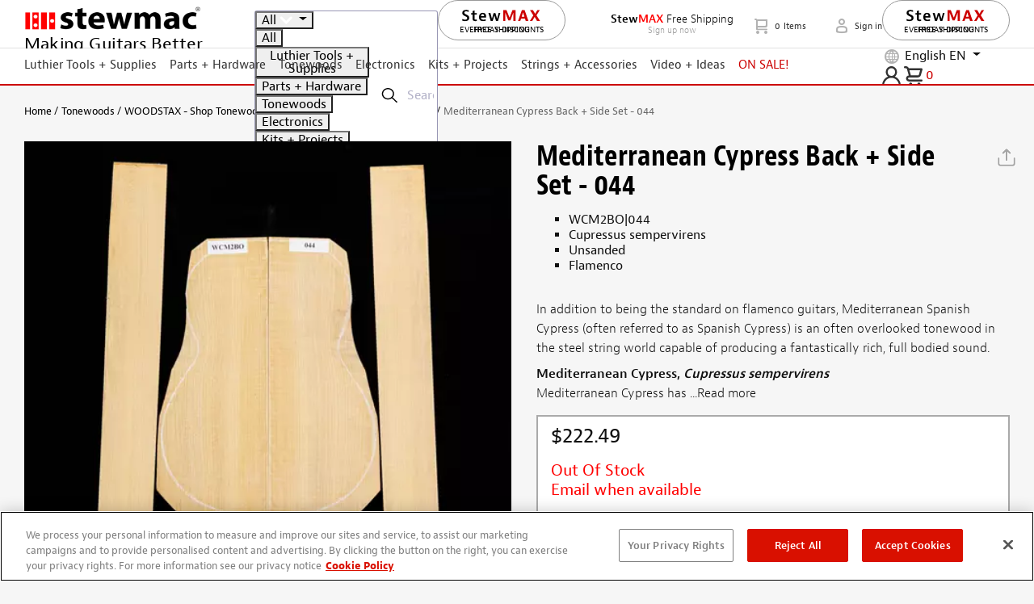

--- FILE ---
content_type: image/svg+xml
request_url: https://www.stewmac.com/Content/Assests/spinner.svg
body_size: -435
content:
<?xml version="1.0" encoding="utf-8"?>
<svg xmlns="http://www.w3.org/2000/svg" xmlns:xlink="http://www.w3.org/1999/xlink" style="margin: auto; background: none; display: block; shape-rendering: auto;" width="58px" height="58px" viewBox="0 0 100 100" preserveAspectRatio="xMidYMid">
<g transform="rotate(0 50 50)">
  <rect x="47.5" y="24.5" rx="0" ry="0" width="5" height="13" fill="#121212">
    <animate attributeName="opacity" values="1;0" keyTimes="0;1" dur="2.0833333333333335s" begin="-1.9097222222222223s" repeatCount="indefinite"></animate>
  </rect>
</g><g transform="rotate(30 50 50)">
  <rect x="47.5" y="24.5" rx="0" ry="0" width="5" height="13" fill="#121212">
    <animate attributeName="opacity" values="1;0" keyTimes="0;1" dur="2.0833333333333335s" begin="-1.7361111111111112s" repeatCount="indefinite"></animate>
  </rect>
</g><g transform="rotate(60 50 50)">
  <rect x="47.5" y="24.5" rx="0" ry="0" width="5" height="13" fill="#121212">
    <animate attributeName="opacity" values="1;0" keyTimes="0;1" dur="2.0833333333333335s" begin="-1.5625s" repeatCount="indefinite"></animate>
  </rect>
</g><g transform="rotate(90 50 50)">
  <rect x="47.5" y="24.5" rx="0" ry="0" width="5" height="13" fill="#121212">
    <animate attributeName="opacity" values="1;0" keyTimes="0;1" dur="2.0833333333333335s" begin="-1.3888888888888888s" repeatCount="indefinite"></animate>
  </rect>
</g><g transform="rotate(120 50 50)">
  <rect x="47.5" y="24.5" rx="0" ry="0" width="5" height="13" fill="#121212">
    <animate attributeName="opacity" values="1;0" keyTimes="0;1" dur="2.0833333333333335s" begin="-1.215277777777778s" repeatCount="indefinite"></animate>
  </rect>
</g><g transform="rotate(150 50 50)">
  <rect x="47.5" y="24.5" rx="0" ry="0" width="5" height="13" fill="#121212">
    <animate attributeName="opacity" values="1;0" keyTimes="0;1" dur="2.0833333333333335s" begin="-1.0416666666666667s" repeatCount="indefinite"></animate>
  </rect>
</g><g transform="rotate(180 50 50)">
  <rect x="47.5" y="24.5" rx="0" ry="0" width="5" height="13" fill="#121212">
    <animate attributeName="opacity" values="1;0" keyTimes="0;1" dur="2.0833333333333335s" begin="-0.8680555555555556s" repeatCount="indefinite"></animate>
  </rect>
</g><g transform="rotate(210 50 50)">
  <rect x="47.5" y="24.5" rx="0" ry="0" width="5" height="13" fill="#121212">
    <animate attributeName="opacity" values="1;0" keyTimes="0;1" dur="2.0833333333333335s" begin="-0.6944444444444444s" repeatCount="indefinite"></animate>
  </rect>
</g><g transform="rotate(240 50 50)">
  <rect x="47.5" y="24.5" rx="0" ry="0" width="5" height="13" fill="#121212">
    <animate attributeName="opacity" values="1;0" keyTimes="0;1" dur="2.0833333333333335s" begin="-0.5208333333333334s" repeatCount="indefinite"></animate>
  </rect>
</g><g transform="rotate(270 50 50)">
  <rect x="47.5" y="24.5" rx="0" ry="0" width="5" height="13" fill="#121212">
    <animate attributeName="opacity" values="1;0" keyTimes="0;1" dur="2.0833333333333335s" begin="-0.3472222222222222s" repeatCount="indefinite"></animate>
  </rect>
</g><g transform="rotate(300 50 50)">
  <rect x="47.5" y="24.5" rx="0" ry="0" width="5" height="13" fill="#121212">
    <animate attributeName="opacity" values="1;0" keyTimes="0;1" dur="2.0833333333333335s" begin="-0.1736111111111111s" repeatCount="indefinite"></animate>
  </rect>
</g><g transform="rotate(330 50 50)">
  <rect x="47.5" y="24.5" rx="0" ry="0" width="5" height="13" fill="#121212">
    <animate attributeName="opacity" values="1;0" keyTimes="0;1" dur="2.0833333333333335s" begin="0s" repeatCount="indefinite"></animate>
  </rect>
</g>
<!-- [ldio] generated by https://loading.io/ --></svg>